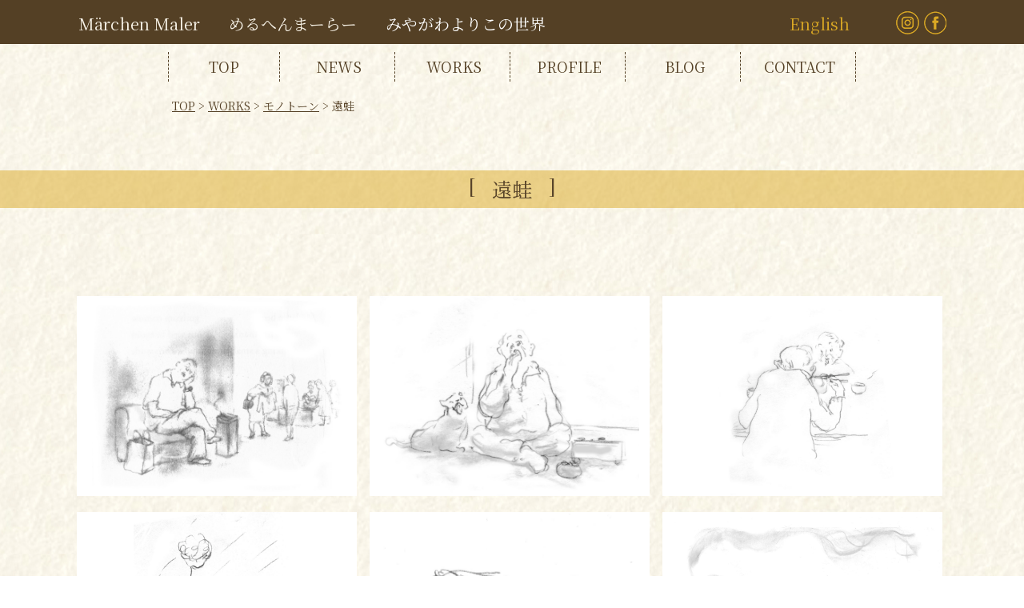

--- FILE ---
content_type: text/html; charset=UTF-8
request_url: https://miyagawa-yoriko.jp/works/%E9%81%A0%E8%9B%99
body_size: 6270
content:
<!DOCTYPE html>
<html lang="ja">

<head>
    <meta charset="UTF-8" />
    <meta name="viewport" content="width=device-width" />
	<link href="https://fonts.googleapis.com/css?family=Noto+Serif+JP:400,700&display=swap&subset=japanese" rel="stylesheet">
	<link href="https://fonts.googleapis.com/css?family=M+PLUS+Rounded+1c" rel="stylesheet">
	    <title>遠蛙 | めるへんまーらー</title>

<!-- All In One SEO Pack 3.6.2[346,366] -->
<script type="application/ld+json" class="aioseop-schema">{}</script>
<link rel="canonical" href="https://miyagawa-yoriko.jp/works/%e9%81%a0%e8%9b%99" />
			<script type="text/javascript" >
				window.ga=window.ga||function(){(ga.q=ga.q||[]).push(arguments)};ga.l=+new Date;
				ga('create', 'UA-164246046-1', 'auto');
				// Plugins
				
				ga('send', 'pageview');
			</script>
			<script async src="https://www.google-analytics.com/analytics.js"></script>
			<!-- All In One SEO Pack -->
<link rel='dns-prefetch' href='//translate.google.com' />
<link rel='dns-prefetch' href='//s.w.org' />
<link rel="alternate" type="application/rss+xml" title="めるへんまーらー &raquo; フィード" href="https://miyagawa-yoriko.jp/feed" />
<link rel="alternate" type="application/rss+xml" title="めるへんまーらー &raquo; コメントフィード" href="https://miyagawa-yoriko.jp/comments/feed" />
<link rel="alternate" type="application/rss+xml" title="めるへんまーらー &raquo; 遠蛙 WORKSカテゴリー のフィード" href="https://miyagawa-yoriko.jp/works/%e9%81%a0%e8%9b%99/feed" />
		<script type="text/javascript">
			window._wpemojiSettings = {"baseUrl":"https:\/\/s.w.org\/images\/core\/emoji\/12.0.0-1\/72x72\/","ext":".png","svgUrl":"https:\/\/s.w.org\/images\/core\/emoji\/12.0.0-1\/svg\/","svgExt":".svg","source":{"concatemoji":"https:\/\/miyagawa-yoriko.jp\/wp-includes\/js\/wp-emoji-release.min.js?ver=5.4.18"}};
			/*! This file is auto-generated */
			!function(e,a,t){var n,r,o,i=a.createElement("canvas"),p=i.getContext&&i.getContext("2d");function s(e,t){var a=String.fromCharCode;p.clearRect(0,0,i.width,i.height),p.fillText(a.apply(this,e),0,0);e=i.toDataURL();return p.clearRect(0,0,i.width,i.height),p.fillText(a.apply(this,t),0,0),e===i.toDataURL()}function c(e){var t=a.createElement("script");t.src=e,t.defer=t.type="text/javascript",a.getElementsByTagName("head")[0].appendChild(t)}for(o=Array("flag","emoji"),t.supports={everything:!0,everythingExceptFlag:!0},r=0;r<o.length;r++)t.supports[o[r]]=function(e){if(!p||!p.fillText)return!1;switch(p.textBaseline="top",p.font="600 32px Arial",e){case"flag":return s([127987,65039,8205,9895,65039],[127987,65039,8203,9895,65039])?!1:!s([55356,56826,55356,56819],[55356,56826,8203,55356,56819])&&!s([55356,57332,56128,56423,56128,56418,56128,56421,56128,56430,56128,56423,56128,56447],[55356,57332,8203,56128,56423,8203,56128,56418,8203,56128,56421,8203,56128,56430,8203,56128,56423,8203,56128,56447]);case"emoji":return!s([55357,56424,55356,57342,8205,55358,56605,8205,55357,56424,55356,57340],[55357,56424,55356,57342,8203,55358,56605,8203,55357,56424,55356,57340])}return!1}(o[r]),t.supports.everything=t.supports.everything&&t.supports[o[r]],"flag"!==o[r]&&(t.supports.everythingExceptFlag=t.supports.everythingExceptFlag&&t.supports[o[r]]);t.supports.everythingExceptFlag=t.supports.everythingExceptFlag&&!t.supports.flag,t.DOMReady=!1,t.readyCallback=function(){t.DOMReady=!0},t.supports.everything||(n=function(){t.readyCallback()},a.addEventListener?(a.addEventListener("DOMContentLoaded",n,!1),e.addEventListener("load",n,!1)):(e.attachEvent("onload",n),a.attachEvent("onreadystatechange",function(){"complete"===a.readyState&&t.readyCallback()})),(n=t.source||{}).concatemoji?c(n.concatemoji):n.wpemoji&&n.twemoji&&(c(n.twemoji),c(n.wpemoji)))}(window,document,window._wpemojiSettings);
		</script>
		<style type="text/css">
img.wp-smiley,
img.emoji {
	display: inline !important;
	border: none !important;
	box-shadow: none !important;
	height: 1em !important;
	width: 1em !important;
	margin: 0 .07em !important;
	vertical-align: -0.1em !important;
	background: none !important;
	padding: 0 !important;
}
</style>
	<link rel='stylesheet' id='wp-block-library-css'  href='https://miyagawa-yoriko.jp/wp-includes/css/dist/block-library/style.min.css?ver=5.4.18' type='text/css' media='all' />
<link rel='stylesheet' id='google-language-translator-css'  href='https://miyagawa-yoriko.jp/wp-content/plugins/google-language-translator/css/style.css?ver=6.0.6' type='text/css' media='' />
<link rel='stylesheet' id='wp-pagenavi-css'  href='https://miyagawa-yoriko.jp/wp-content/plugins/wp-pagenavi/pagenavi-css.css?ver=2.70' type='text/css' media='all' />
<link rel='stylesheet' id='parent-style-css'  href='https://miyagawa-yoriko.jp/wp-content/themes/blankslate/style.css?ver=5.4.18' type='text/css' media='all' />
<link rel='stylesheet' id='blankslate-style-css'  href='https://miyagawa-yoriko.jp/wp-content/themes/blankslate-child/style.css?ver=5.4.18' type='text/css' media='all' />
<link rel='stylesheet' id='fancybox-css'  href='https://miyagawa-yoriko.jp/wp-content/plugins/easy-fancybox/css/jquery.fancybox.min.css?ver=1.3.24' type='text/css' media='screen' />
<script type='text/javascript' src='https://miyagawa-yoriko.jp/wp-includes/js/jquery/jquery.js?ver=1.12.4-wp'></script>
<script type='text/javascript' src='https://miyagawa-yoriko.jp/wp-includes/js/jquery/jquery-migrate.min.js?ver=1.4.1'></script>
<link rel='https://api.w.org/' href='https://miyagawa-yoriko.jp/wp-json/' />
<link rel="EditURI" type="application/rsd+xml" title="RSD" href="https://miyagawa-yoriko.jp/xmlrpc.php?rsd" />
<link rel="wlwmanifest" type="application/wlwmanifest+xml" href="https://miyagawa-yoriko.jp/wp-includes/wlwmanifest.xml" /> 
<style type="text/css">#google_language_translator { width:auto !important; }.goog-tooltip {display: none !important;}.goog-tooltip:hover {display: none !important;}.goog-text-highlight {background-color: transparent !important; border: none !important; box-shadow: none !important;}#google_language_translator select.goog-te-combo { color:#dba924; }#flags { display:none; }#google_language_translator {color: transparent;}body { top:0px !important; }#glt-translate-trigger { left:20px; right:auto; }#glt-translate-trigger > span { color:#ffffff; }#glt-translate-trigger { background:#f89406; }.goog-te-gadget .goog-te-combo { width:100%; }</style><script src="//www.google.com/recaptcha/api.js"></script>
<script type="text/javascript">
jQuery(function() {
	// reCAPTCHAの挿入
	jQuery( '.mw_wp_form_input button, .mw_wp_form_input input[type="submit"]' ).before( '<div data-callback="syncerRecaptchaCallback" data-sitekey="6LdAsekUAAAAAEh5P24ONzPBukQ0IVqnR-H7O_lb" class="g-recaptcha"></div>' );
	// [input] Add disabled to input or button
	jQuery( '.mw_wp_form_input button, .mw_wp_form_input input[type="submit"]' ).attr( "disabled", "disabled" );
	// [confirm] Remove disabled
	jQuery( '.mw_wp_form_confirm input, .mw_wp_form_confirm select, .mw_wp_form_confirm textarea, .mw_wp_form_confirm button' ).removeAttr( 'disabled' );
});
// reCAPTCHA Callback
function syncerRecaptchaCallback( code ) {
	if(code != "") {
		jQuery( '.mw_wp_form_input button, .mw_wp_form_input input[type="submit"]' ).removeAttr( 'disabled' );
	}
}
</script>
<style type="text/css">
.g-recaptcha { margin: 20px 0 15px; }.g-recaptcha > div { margin: 0 auto; }</style>
<link rel="icon" href="https://miyagawa-yoriko.jp/wp-content/uploads/2020/04/cropped-Site-icon-512px-512px-32x32.png" sizes="32x32" />
<link rel="icon" href="https://miyagawa-yoriko.jp/wp-content/uploads/2020/04/cropped-Site-icon-512px-512px-192x192.png" sizes="192x192" />
<link rel="apple-touch-icon" href="https://miyagawa-yoriko.jp/wp-content/uploads/2020/04/cropped-Site-icon-512px-512px-180x180.png" />
<meta name="msapplication-TileImage" content="https://miyagawa-yoriko.jp/wp-content/uploads/2020/04/cropped-Site-icon-512px-512px-270x270.png" />
</head>

<body class="archive tax-works_cat term-26">
    <div id="wrapper" class="hfeed">

		
        <header id="header">
            <div class="branding-area">
				<div id="branding">
                	<div id="site-title">
						<div class="design-title">Märchen Maler</div>
												<a href="https://miyagawa-yoriko.jp/" title="めるへんまーらー" rel="home">
						めるへんまーらー						</a>
						                	</div>
                	<div id="site-description">みやがわよりこの世界</div>
					<div class="language"><a href='#' class='nturl notranslate en united-states single-language flag' title='English'>English</a></div>
					<div class="sns-box">
						<div class="img-box instagram">
							<a href="https://www.instagram.com/marchen_maler/" aria-label="「めるへんまーらー(@marchen_maler) • Instagram写真と動画」ページへリンク" rel="noopener" target="_blank">
								<img src="https://miyagawa-yoriko.jp/wp-content/uploads/2020/04/Instagram-icon-29px-29px.png" alt="Instagram-icon-29px-29px" width="auto" height="auto" border="0"/>
							</a>
						</div>
						<div class="img-box fecebook">
							<a href="https://www.facebook.com/MarchenMaler/" aria-label="「(56) Yoriko Miyagawa」ページへリンク" rel="noopener" target="_blank">
								<img src="https://miyagawa-yoriko.jp/wp-content/uploads/2020/04/fecebook-icon-28px-29px.png" alt="fecebook-icon-28px-29px" width="auto" height="auto" border="0"/>
							</a>
						</div>
					</div>
            	</div>
			</div>
			
						
			
						
						
			
            <nav id="menu">
				<div class="open-close-button mobile-menu-button"><span></span><span></span><span></span></div>
                <div class="menu-inner">
					<div class="menu-main-container"><ul id="menu-main" class="menu"><li id="menu-item-18" class="menu-item menu-item-type-post_type menu-item-object-page menu-item-home menu-item-18"><a href="https://miyagawa-yoriko.jp/">TOP</a></li>
<li id="menu-item-21" class="menu-item menu-item-type-custom menu-item-object-custom menu-item-21"><a href="https://miyagawa-yoriko.jp/news">NEWS</a></li>
<li id="menu-item-22" class="menu-item menu-item-type-custom menu-item-object-custom menu-item-22"><a href="https://miyagawa-yoriko.jp/works">WORKS</a></li>
<li id="menu-item-20" class="menu-item menu-item-type-post_type menu-item-object-page menu-item-20"><a href="https://miyagawa-yoriko.jp/profile">PROFILE</a></li>
<li id="menu-item-23" class="menu-item menu-item-type-custom menu-item-object-custom menu-item-23"><a href="https://miyagawa-yoriko.jp/blog">BLOG</a></li>
<li id="menu-item-19" class="menu-item menu-item-type-post_type menu-item-object-page menu-item-19"><a href="https://miyagawa-yoriko.jp/contact">CONTACT</a></li>
</ul></div>				</div>
            </nav>
			
        </header>
					<div class="breadcrumbs" typeof="BreadcrumbList" vocab="http://schema.org/">
  			<!-- Breadcrumb NavXT 6.4.0 -->
<span property="itemListElement" typeof="ListItem"><a property="item" typeof="WebPage" title="Go to めるへんまーらー." href="https://miyagawa-yoriko.jp" class="home" ><span property="name">TOP</span></a><meta property="position" content="1"></span> &gt; <span property="itemListElement" typeof="ListItem"><a property="item" typeof="WebPage" title="Go to WORKS." href="https://miyagawa-yoriko.jp/works" class="post post-works-archive" ><span property="name">WORKS</span></a><meta property="position" content="2"></span> &gt; <span property="itemListElement" typeof="ListItem"><a property="item" typeof="WebPage" title="Go to the モノトーン WORKSカテゴリー archives." href="https://miyagawa-yoriko.jp/works/monotone" class="taxonomy works_cat" ><span property="name">モノトーン</span></a><meta property="position" content="3"></span> &gt; <span property="itemListElement" typeof="ListItem"><span property="name">遠蛙</span><meta property="position" content="4"></span>			</div>
			        <div id="container">
			<main id="content">
<header class="header">
	<div class="header-inner">
		<h1 class="entry-title">遠蛙</h1>
	</div>
</header>
<div class="works-content-box">
	<ul class="%E9%81%A0%E8%9B%99 works-area content-box">
						
			
					<li class="img">
						<a href="https://miyagawa-yoriko.jp/wp-content/uploads/2020/05/デパート.jpg">
							<img src="https://miyagawa-yoriko.jp/wp-content/uploads/2020/05/デパート.jpg" alt="デパート/2003年" width="auto" height="auto" border="0"/>
						</a>
					</li>
	
	
		
			
					<li class="img">
						<a href="https://miyagawa-yoriko.jp/wp-content/uploads/2020/05/あくび.jpg">
							<img src="https://miyagawa-yoriko.jp/wp-content/uploads/2020/05/あくび.jpg" alt="あくび/2003年" width="auto" height="auto" border="0"/>
						</a>
					</li>
	
	
		
			
					<li class="img">
						<a href="https://miyagawa-yoriko.jp/wp-content/uploads/2020/05/いれば.jpg">
							<img src="https://miyagawa-yoriko.jp/wp-content/uploads/2020/05/いれば.jpg" alt="いれば/2003年" width="auto" height="auto" border="0"/>
						</a>
					</li>
	
	
		
			
					<li class="img">
						<a href="https://miyagawa-yoriko.jp/wp-content/uploads/2020/05/ウインドウ.jpg">
							<img src="https://miyagawa-yoriko.jp/wp-content/uploads/2020/05/ウインドウ.jpg" alt="ウインドウ/2003年" width="auto" height="auto" border="0"/>
						</a>
					</li>
	
	
		
			
					<li class="img">
						<a href="https://miyagawa-yoriko.jp/wp-content/uploads/2020/05/おじぎ.jpg">
							<img src="https://miyagawa-yoriko.jp/wp-content/uploads/2020/05/おじぎ.jpg" alt="おじぎ/2003年" width="auto" height="auto" border="0"/>
						</a>
					</li>
	
	
		
			
					<li class="img">
						<a href="https://miyagawa-yoriko.jp/wp-content/uploads/2020/05/たばこ-scaled.jpg">
							<img src="https://miyagawa-yoriko.jp/wp-content/uploads/2020/05/たばこ-scaled.jpg" alt="たばこ/2003年" width="auto" height="auto" border="0"/>
						</a>
					</li>
	
	
		
			
					<li class="img">
						<a href="https://miyagawa-yoriko.jp/wp-content/uploads/2020/05/ねごと.jpg">
							<img src="https://miyagawa-yoriko.jp/wp-content/uploads/2020/05/ねごと.jpg" alt="ねごと/2003年" width="auto" height="auto" border="0"/>
						</a>
					</li>
	
	
		
			
					<li class="img">
						<a href="https://miyagawa-yoriko.jp/wp-content/uploads/2020/05/へそくり.jpg">
							<img src="https://miyagawa-yoriko.jp/wp-content/uploads/2020/05/へそくり.jpg" alt="へそくり/2003年" width="auto" height="auto" border="0"/>
						</a>
					</li>
	
	
		
			
					<li class="img">
						<a href="https://miyagawa-yoriko.jp/wp-content/uploads/2020/05/遠蛙表紙.jpg">
							<img src="https://miyagawa-yoriko.jp/wp-content/uploads/2020/05/遠蛙表紙.jpg" alt="遠蛙表紙/2003年" width="auto" height="auto" border="0"/>
						</a>
					</li>
	
	
								</ul>
	</div>
</main>
<aside id="sidebar">
</aside>			
			<section id="follow-me">
				<div class="inner">
					<header><h3>Follow Me</h3></header>
					<div class="content-container">
						<div class="img-box">
							<div class="sns instagram"><a href="#" aria-label="「」ページへリンク"><img src="https://miyagawa-yoriko.jp/wp-content/uploads/2020/04/Instagram-icon-53px-54px.png" alt="Instagram-icon-53px-54px" width="auto" height="auto" border="0"/></a></div>
							<div class="sns fecebook"><a href="#" aria-label="「」ページへリンク"><img src="https://miyagawa-yoriko.jp/wp-content/uploads/2020/04/fecebook-icon-53px-55px.png" alt="fecebook-icon-53px-55px" width="auto" height="auto" border="0"/></a></div>
						</div>
						<p>普段お見せできない制作現場や日常などの情報発信しています！ </p>
					</div>
				</div>
			</section>
			


</div>
<footer id="footer">
	<div class="menu-box"><div class="menu-main-container"><ul id="menu-main-1" class="menu"><li class="menu-item menu-item-type-post_type menu-item-object-page menu-item-home menu-item-18"><a href="https://miyagawa-yoriko.jp/">TOP</a></li>
<li class="menu-item menu-item-type-custom menu-item-object-custom menu-item-21"><a href="https://miyagawa-yoriko.jp/news">NEWS</a></li>
<li class="menu-item menu-item-type-custom menu-item-object-custom menu-item-22"><a href="https://miyagawa-yoriko.jp/works">WORKS</a></li>
<li class="menu-item menu-item-type-post_type menu-item-object-page menu-item-20"><a href="https://miyagawa-yoriko.jp/profile">PROFILE</a></li>
<li class="menu-item menu-item-type-custom menu-item-object-custom menu-item-23"><a href="https://miyagawa-yoriko.jp/blog">BLOG</a></li>
<li class="menu-item menu-item-type-post_type menu-item-object-page menu-item-19"><a href="https://miyagawa-yoriko.jp/contact">CONTACT</a></li>
</ul></div></div>
	<div class="banner-profil">
		<ul class="banner-area">
						<li>
				<a href="https://aoiringo-sya.com/" aria-label="「青い林檎社」ページへリンク" rel="noopener" target="_blank">
					<img src="https://miyagawa-yoriko.jp/wp-content/uploads/2020/04/aoiringosha.jpg" alt="青い林檎社" width="275" height="auto" border="0"/>
				</a>
			</li>
						<li>
				<a href="http://www.color-meditation.net/" aria-label="「COLOR MEDITATION SCHOOL」ページへリンク" rel="noopener" target="_blank">
					<img src="https://miyagawa-yoriko.jp/wp-content/uploads/2020/04/ColorMeditationSchool.jpg" alt="COLOR MEDITATION SCHOOL" width="275" height="auto" border="0"/>
				</a>
			</li>
						<li>
				<a href="http://warabenouta.shop-pro.jp/" aria-label="「わらべのうた」ページへリンク" rel="noopener" target="_blank">
					<img src="https://miyagawa-yoriko.jp/wp-content/uploads/2020/04/warabenouta.jpg" alt="わらべのうた" width="275" height="auto" border="0"/>
				</a>
			</li>
						<li>
				<a href="http://www.seikodo-print.co.jp/" aria-label="「株式会社秋田精巧堂（旧社名：合資会社精巧堂印刷所）」ページへリンク" rel="noopener" target="_blank">
					<img src="https://miyagawa-yoriko.jp/wp-content/uploads/2020/04/akitaseikodo.jpg" alt="株式会社秋田精巧堂（旧社名：合資会社精巧堂印刷所）" width="275" height="auto" border="0"/>
				</a>
			</li>
						<li>
				<a href="https://www.izara.co.jp/" aria-label="「シュタイナーの精神世界へ‐シュタイナー関連書籍出版　イザラ書房」ページへリンク" rel="noopener" target="_blank">
					<img src="https://miyagawa-yoriko.jp/wp-content/uploads/2020/04/izarashobo.jpg" alt="シュタイナーの精神世界へ‐シュタイナー関連書籍出版　イザラ書房" width="275" height="auto" border="0"/>
				</a>
			</li>
						<li>
				<a href="http://www.narnia.co.jp/index.html" aria-label="「narnia」ページへリンク" rel="noopener" target="_blank">
					<img src="https://miyagawa-yoriko.jp/wp-content/uploads/2020/04/narnia.jpg" alt="narnia" width="275" height="auto" border="0"/>
				</a>
			</li>
					</ul>
		<div class="profil-box">
			<div class="name">Miyagawa Yoriko<br/>みやがわよりこ</div>
			<p>Ilustlator / Painter<br/>Writer and ilustlator<br/>Pianist / Color Researcher<br/> … and Mother </p>
		</div>
	</div>
    <div id="copyright">
        &copy; 2026        miyagawayoriko
    </div>
</footer>
</div>
<script type="text/javascript">
jQuery(document).ready(function(){
	jQuery('.open-close-button').click(function() {
		jQuery(this).toggleClass('open');
		if (jQuery(this).hasClass('open')) {
			jQuery('.menu-inner').css({
				'width':'100%',
				'opacity':'1',
				'transform':'translate(0, 0)',
				'transition':'1s'
			});
		} else {
			jQuery('.menu-inner').css({
				'opacity':'0',
				'transform':'translate(100%, 0)',
				'transition':'1s'
			});
		}
	});
});
</script>
<script>
jQuery(function() {
  jQuery('.button-switch').click(function() {
    var index = jQuery('.button-switch').index(this);
    jQuery('.button-switch').removeClass('on');
    jQuery(this).addClass('on');
    jQuery('.pickup-content-box').removeClass('pickup').eq(index).addClass('pickup');
  });
});
</script>
<div id="flags" style="display:none" class="size18"><ul id="sortable" class="ui-sortable"><li id="English"><a href="#" title="English" class="nturl notranslate en flag united-states"></a></li></ul></div><div id='glt-footer'><div id="google_language_translator" class="default-language-ja"></div></div><script>function GoogleLanguageTranslatorInit() { new google.translate.TranslateElement({pageLanguage: 'ja', includedLanguages:'en', autoDisplay: false}, 'google_language_translator');}</script><script>
jQuery(document).ready(function ($) {
var deviceAgent = navigator.userAgent.toLowerCase();
if (deviceAgent.match(/(iphone|ipod|ipad)/)) {
$("html").addClass("ios");
$("html").addClass("mobile");
}
if (navigator.userAgent.search("MSIE") >= 0) {
$("html").addClass("ie");
}
else if (navigator.userAgent.search("Chrome") >= 0) {
$("html").addClass("chrome");
}
else if (navigator.userAgent.search("Firefox") >= 0) {
$("html").addClass("firefox");
}
else if (navigator.userAgent.search("Safari") >= 0 && navigator.userAgent.search("Chrome") < 0) {
$("html").addClass("safari");
}
else if (navigator.userAgent.search("Opera") >= 0) {
$("html").addClass("opera");
}
});
</script>
<script type='text/javascript' src='https://miyagawa-yoriko.jp/wp-content/plugins/google-language-translator/js/scripts.js?ver=6.0.6'></script>
<script type='text/javascript' src='//translate.google.com/translate_a/element.js?cb=GoogleLanguageTranslatorInit'></script>
<script type='text/javascript' src='https://miyagawa-yoriko.jp/wp-content/plugins/easy-fancybox/js/jquery.fancybox.min.js?ver=1.3.24'></script>
<script type='text/javascript'>
var fb_timeout, fb_opts={'overlayShow':true,'hideOnOverlayClick':true,'showCloseButton':true,'margin':20,'centerOnScroll':false,'enableEscapeButton':true,'autoScale':true,'speedIn':800,'speedOut':800 };
if(typeof easy_fancybox_handler==='undefined'){
var easy_fancybox_handler=function(){
jQuery('.nofancybox,a.wp-block-file__button,a.pin-it-button,a[href*="pinterest.com/pin/create"],a[href*="facebook.com/share"],a[href*="twitter.com/share"]').addClass('nolightbox');
/* IMG */
var fb_IMG_select='a[href*=".jpg"]:not(.nolightbox,li.nolightbox>a),area[href*=".jpg"]:not(.nolightbox),a[href*=".jpeg"]:not(.nolightbox,li.nolightbox>a),area[href*=".jpeg"]:not(.nolightbox),a[href*=".png"]:not(.nolightbox,li.nolightbox>a),area[href*=".png"]:not(.nolightbox),a[href*=".webp"]:not(.nolightbox,li.nolightbox>a),area[href*=".webp"]:not(.nolightbox)';
jQuery(fb_IMG_select).addClass('fancybox image');
var fb_IMG_sections=jQuery('.gallery,.wp-block-gallery,.tiled-gallery,.wp-block-jetpack-tiled-gallery');
fb_IMG_sections.each(function(){jQuery(this).find(fb_IMG_select).attr('rel','gallery-'+fb_IMG_sections.index(this));});
jQuery('a.fancybox,area.fancybox,li.fancybox a').each(function(){jQuery(this).fancybox(jQuery.extend({},fb_opts,{'transitionIn':'elastic','easingIn':'easeOutBack','transitionOut':'elastic','easingOut':'easeInBack','opacity':false,'hideOnContentClick':false,'titleShow':true,'titlePosition':'over','titleFromAlt':true,'showNavArrows':true,'enableKeyboardNav':true,'cyclic':false}))});};
jQuery('a.fancybox-close').on('click',function(e){e.preventDefault();jQuery.fancybox.close()});
};
var easy_fancybox_auto=function(){setTimeout(function(){jQuery('#fancybox-auto').trigger('click')},1000);};
jQuery(easy_fancybox_handler);jQuery(document).on('post-load',easy_fancybox_handler);
jQuery(easy_fancybox_auto);
</script>
<script type='text/javascript' src='https://miyagawa-yoriko.jp/wp-content/plugins/easy-fancybox/js/jquery.easing.min.js?ver=1.4.1'></script>
<script type='text/javascript' src='https://miyagawa-yoriko.jp/wp-includes/js/wp-embed.min.js?ver=5.4.18'></script>
</body>

</html>

--- FILE ---
content_type: text/css
request_url: https://miyagawa-yoriko.jp/wp-content/themes/blankslate/style.css?ver=5.4.18
body_size: 1374
content:
/*
Theme Name: BlankSlate
Theme URI: https://github.com/tidythemes/blankslate
Author: TidyThemes
Author URI: http://tidythemes.com/
Description: Please read: tidythemes.com/concept. BlankSlate is the definitive WordPress HTML5 boilerplate starter theme. We've carefully constructed the most clean and minimalist theme possible for designers and developers to use as a base to build websites for clients or to build completely custom themes from scratch. Clean, simple, unstyled, semi-minified, unformatted, and valid code, SEO-friendly, jQuery-enabled, no programmer comments, standardized and as white label as possible, and most importantly, the CSS is reset for cross-browser-compatability and no intrusive visual CSS styles have been added whatsoever. A perfect skeleton theme. For support and suggestions, go to: https://github.com/tidythemes/blankslate/issues. Thank you.
Version: 2019.1
License: GNU General Public License
License URI: https://www.gnu.org/licenses/gpl.html
Tags: one-column, two-columns, custom-menu, featured-images, microformats, sticky-post, threaded-comments, translation-ready
Text Domain: blankslate

BlankSlate WordPress Theme © 2011-2019 TidyThemes
BlankSlate is distributed under the terms of the GNU GPL
*/

html,body,div,span,applet,object,iframe,h1,h2,h3,h4,h5,h6,p,blockquote,pre,a,abbr,acronym,address,big,cite,code,del,dfn,em,img,ins,kbd,q,s,samp,small,strike,strong,sub,sup,tt,var,b,u,i,center,dl,dt,dd,ol,ul,li,fieldset,form,label,legend,table,caption,tbody,tfoot,thead,tr,th,td,article,aside,canvas,details,embed,figure,figcaption,footer,header,hgroup,menu,nav,output,ruby,section,summary,time,mark,audio,video{margin:0;padding:0;border:0;font-size:100%;font:inherit;vertical-align:baseline}body{line-height:1}button{outline:0}ol,ul{list-style:none}blockquote,q{quotes:none}blockquote:before,blockquote:after,q:before,q:after{content:'';content:none}q{display:inline;font-style:italic}q:before{content:'"';font-style:normal}q:after{content:'"';font-style:normal}textarea,input[type="text"],input[type="button"],input[type="submit"],input[type="reset"],input[type="search"],input[type="password"]{-webkit-appearance:none;appearance:none;border-radius:0}table{border-collapse:collapse;border-spacing:0}th,td{padding:2px}big{font-size:120%}small,sup,sub{font-size:80%}sup{vertical-align:super}sub{vertical-align:sub}dd{margin-left:20px}kbd,tt{font-family:courier;font-size:12px}ins{text-decoration:underline}del,strike,s{text-decoration:line-through}dt{font-weight:bold}address,cite,var{font-style:italic}article,aside,details,figcaption,figure,footer,header,hgroup,menu,nav,section{display:block}*{box-sizing:border-box;-webkit-tap-highlight-color:transparent}
.sticky{}.bypostauthor{}.wp-caption{}.wp-caption-text{}.gallery-caption{}.alignright{}.alignleft{}.aligncenter{}.screen-reader-text{clip:rect(1px, 1px, 1px, 1px);position:absolute !important}